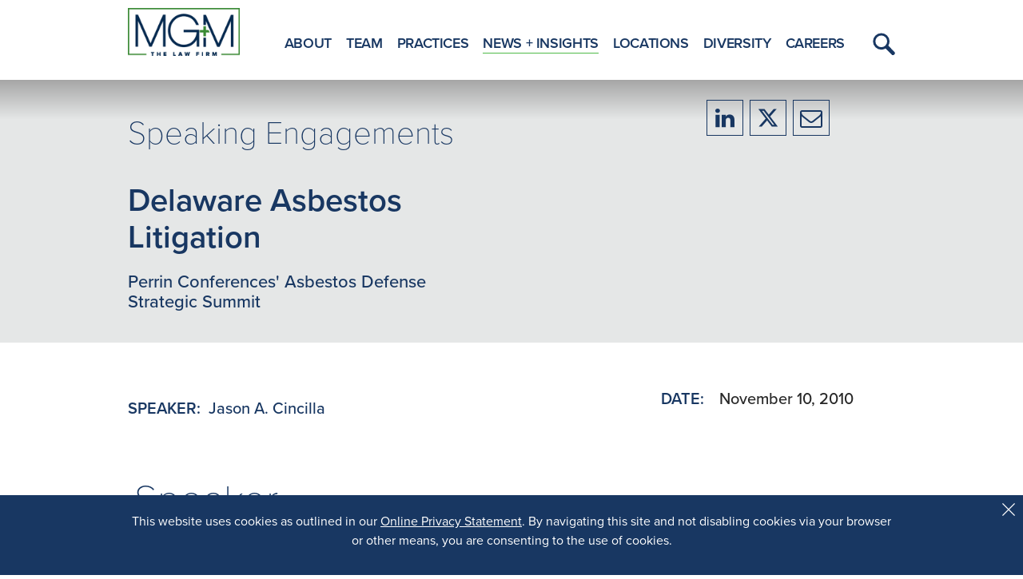

--- FILE ---
content_type: text/html; charset=utf-8
request_url: https://www.mgmlaw.com/news-insights/delaware-asbestos-litigation
body_size: 5616
content:
<!DOCTYPE html>
<html lang="en">
<head>
    <meta charset="utf-8" />
    <meta name="viewport" content="width=device-width, initial-scale=1.0" />
    <title>Delaware Asbestos Litigation | MG&#x2B;M The Law Firm</title>
    <link rel="canonical" href="https://www.mgmlaw.com/news-insights/delaware-asbestos-litigation">
<meta name="cms:record:id"  content="2126"  />
<meta name="cms:record:type"  content="event"  />
<meta name="cms:record:controller"  content="event"  />
<meta name="cms:record:rendered"  content="Sun, 18 Jan 2026 11:37:11 GMT"  />
<meta property="og:type"  content="website"  />
<meta property="og:title"  content="Delaware Asbestos Litigation"  />
<meta property="og:image"  content="https://www.mgmlaw.com/assets/images/mgm-og-social.jpg"  />
<meta name="twitter:card"  content="summary_large_image"  />
<meta name="twitter:title"  content="Delaware Asbestos Litigation"  />
<meta name="twitter:image"  content="https://www.mgmlaw.com/assets/images/mgm-og-social.jpg"  />


    <link rel="preconnect" href="https://use.typekit.net" />
    <link rel="preload" href="https://use.typekit.net/kcj6clm.css" as="style" />

    <link rel="stylesheet" href="https://use.typekit.net/kcj6clm.css">
    <link rel="stylesheet" href="/cms/assets/css/grid.css?xl=1366&amp;cmv=4.1.3" />
   
    
    
        <link rel="stylesheet" href="/cms/assets/css/base.min.css?cmv=4.1.3" />
        <link rel="stylesheet" href="/assets/css/shared.min.css?v=eAV40Jkrl09jYCpMWh4M83ZEbmUm73gpvXBCX8hlDgs" />

        <!-- GA4 Google tag (gtag.js) -->
        <script async src="https://www.googletagmanager.com/gtag/js?id=G-PQ1FDB6PNE"></script>
        <script>
            window.dataLayer = window.dataLayer || [];
            function gtag() { dataLayer.push(arguments); }
            gtag('js', new Date());

            gtag('config', 'G-PQ1FDB6PNE');
        </script>

    
    
    <link rel="stylesheet" href="/assets/css/event-detail.css?v=KGHXg_WlMjhcaGleGNduKRTy5hbosslqf2xDPM1qk-M" />

</head>
<body id="BodyWrap" class="s-page-body-wrap">
    <div class="s-overlay__bg"></div>
    <div class="s-page-body-flex">
        <a class="sr-only" href="#skip">Skip to Main Content</a>
        <header id="TopNav" class="s-page-header">
            <div class="container">
                <div class="s-page-header__wrap row between-xs">
                    <div class="col-xs-6 col-md-2">
                        <a href="/"><img class="s-page-header__logo" alt="MGM Logo" src="/assets/images/MGM-logo.png" /></a>
                    </div>
                    <div class="col-xs-6 col-md-10 end-xs">
                        <nav role="navigation" class="s-page-header__nav row">
                            <div class="s-nav-container col-lg-12">
                                <ul class="s-nav__list">
    <li class="s-nav__item">
        <a class="s-nav__link " href="/about">About</a>
    </li>
    <li class="s-nav__item">
        <a class="s-nav__link " href="/team">Team</a>
    </li>
    <li class="s-nav__item">
        <a class="s-nav__link " href="/practices">Practices</a>
    </li>
    <li class="s-nav__item">
        <a class="s-nav__link active" href="/news-insights">News + Insights</a>
    </li>
    <li class="s-nav__item">
        <a class="s-nav__link " href="/locations">Locations</a>
    </li>
    <li class="s-nav__item">
        <a class="s-nav__link " href="/diversity">Diversity</a>
    </li>
    <li class="s-nav__item">
        <a class="s-nav__link " href="/careers">Careers</a>
    </li>
</ul>
<div class="s-nav__drop-menu-container">
    <div role="button" class="s-nav__menu-button">
        <span role="presentation"></span>
        <span role="presentation"></span>
        <span role="presentation"></span>
        <div class="s-nav__close-btn" role="presentation">
            <i class="fa fa-times" aria-hidden="true"></i>
        </div>
        <div class="sr-only">Toggle Menu</div>
    </div>
    <ul class="s-nav__drop-menu-list">
        <li class="s-nav__item--mobile hidden-xl">
            <div class="s-nav-mobile__search-container">
                <input type="search" dir="ltr" spellcheck=false autocorrect="off" autocomplete="off" autocapitalize="off" maxlength="250"  class="s-nav-mobile__input autoCompleteMobileNav" placeholder="What are you looking for?">
                <button class="s-nav-mobile__search-btn">
                    <svg class="s-svg__search" aria-hidden="true" xmlns="http://www.w3.org/2000/svg" viewBox="0 0 36.01 36.909">
    <path id="s-svg__search-path" data-name="search path" d="M149.853,134.258,140,124.157h0a14.137,14.137,0,0,0,2.022-7.311A13.63,13.63,0,1,0,128.4,130.812a13.3,13.3,0,0,0,7.133-2.073l9.855,10.1a3.107,3.107,0,0,0,4.47,0A3.3,3.3,0,0,0,149.853,134.258Zm-31.132-17.412a9.677,9.677,0,1,1,9.674,9.916A9.808,9.808,0,0,1,118.721,116.846Z" transform="translate(-114.77 -102.88)" />
</svg>
                    <span class="sr-only">Submit Search</span>
                </button>
            </div>
        </li>
        <li class="s-nav__item">
            <a class="s-nav__link" href="/about">About</a>
        </li>
        <li class="s-nav__item">
            <a class="s-nav__link" href="/team">Team</a>
        </li>
        <li class="s-nav__item">
            <a class="s-nav__link" href="/practices">Practices</a>
        </li>
        <li class="s-nav__item">
            <a class="s-nav__link" href="/news-insights">NEWS + INSIGHTS</a>
        </li>
        <li class="s-nav__item">
            <a class="s-nav__link" href="/locations">Locations</a>
        </li>
        <li class="s-nav__item">
            <a class="s-nav__link" href="/diversity">Diversity</a>
        </li>
        <li class="s-nav__item">
            <a class="s-nav__link" href="/careers">Careers</a>
        </li>
    </ul>
</div>
<div role="button" class="s-nav__search-button">
    <svg class="s-svg__search" aria-hidden="true" xmlns="http://www.w3.org/2000/svg" viewBox="0 0 36.01 36.909">
    <path id="s-svg__search-path" data-name="search path" d="M149.853,134.258,140,124.157h0a14.137,14.137,0,0,0,2.022-7.311A13.63,13.63,0,1,0,128.4,130.812a13.3,13.3,0,0,0,7.133-2.073l9.855,10.1a3.107,3.107,0,0,0,4.47,0A3.3,3.3,0,0,0,149.853,134.258Zm-31.132-17.412a9.677,9.677,0,1,1,9.674,9.916A9.808,9.808,0,0,1,118.721,116.846Z" transform="translate(-114.77 -102.88)" />
</svg>
    <span class="sr-only">Toggle Menu</span>
</div>
<div id="navSearchMenu" class="s-nav__drop-menu-search">
    <button class="s-nav__search__close-button">CLOSE</button>
    <h2 class="s-nav__drop-menu-search-title">What are you looking for?</h2>
    <div class="s-nav__drop-menu-search-container">
        <input type="search" dir="ltr" spellcheck=false autocorrect="off" autocomplete="off" autocapitalize="off" maxlength="250" class="s-nav__drop-menu-search-input autoCompleteSiteSearch" placeholder="Enter your search here…">
        <button id="navSearchSubmit" class="s-nav__drop-menu-search-submit">
            <svg class="s-svg__search" aria-hidden="true" xmlns="http://www.w3.org/2000/svg" viewBox="0 0 36.01 36.909">
    <path id="s-svg__search-path" data-name="search path" d="M149.853,134.258,140,124.157h0a14.137,14.137,0,0,0,2.022-7.311A13.63,13.63,0,1,0,128.4,130.812a13.3,13.3,0,0,0,7.133-2.073l9.855,10.1a3.107,3.107,0,0,0,4.47,0A3.3,3.3,0,0,0,149.853,134.258Zm-31.132-17.412a9.677,9.677,0,1,1,9.674,9.916A9.808,9.808,0,0,1,118.721,116.846Z" transform="translate(-114.77 -102.88)" />
</svg>
            <span class="sr-only">Submit Search</span>
        </button>
        
    </div>
</div>
                            </div>
                        </nav>
                    </div>
                </div>
            </div>
        </header>

        <main id="PageBody" class="s-page-body">
            <a class="sr-only" name="skip"></a>
            <div class="event-detail">
    
    <div class="hero">
        <div class="container">
            <div class="row">
                <div class="col-md-8 col-sm-12">
                    <div class="hero-header">
                        <div class="hero-type">
                            Speaking Engagements
                        </div>
                        <div class="hero-title">
                            Delaware Asbestos Litigation
                        </div>
                        <div class="hero-sub-title">
                             Perrin Conferences' Asbestos Defense Strategic Summit
                        </div>
                    </div>
                </div>
                <div class="col-md-4 col-sm-12">
                    <div class="share-container">
                        <a class="share-icon" target="_blank" href="https://www.linkedin.com/sharing/share-offsite/?url=" rel="noopener noreferrer">
                            <i class="fa fa-linkedin" aria-hidden="true"></i>
                            <span class="sr-only">Share to LinkedIn</span>
                        </a>
                        <a class="share-icon" target="_blank" href="https://twitter.com/intent/tweet?text=" rel="noopener noreferrer">
                            <svg aria-hidden="true" class="s-twitter-x-share" xmlns="http://www.w3.org/2000/svg" viewBox="0 0 512 512"><!--! Font Awesome Pro 6.4.2 by @fontawesome - https://fontawesome.com License - https://fontawesome.com/license (Commercial License) Copyright 2023 Fonticons, Inc. --><path fill="#183762" d="M389.2 48h70.6L305.6 224.2 487 464H345L233.7 318.6 106.5 464H35.8L200.7 275.5 26.8 48H172.4L272.9 180.9 389.2 48zM364.4 421.8h39.1L151.1 88h-42L364.4 421.8z" /></svg>
                            <span class="sr-only">Share to X/Twitter</span>
                        </a>
                        <a class="share-icon" target="_blank" href="mailto:?body=" rel="noopener noreferrer">
                            <i class="fa fa-envelope-o" aria-hidden="true"></i>
                            <span class="sr-only">Share to Email</span>
                        </a>
                    </div>
                </div>
            </div>
        </div>
    </div>
    <div class="s-content container">
        <div class="row">
            <div class="col-lg-8 col-md-12">
                <section class="overview-content-container container">

                    <div class="content-eyebrow">
                        <span class="content-eyebrow-label">SPEAKER:</span>
                                <a href="/team/jason-cincilla" class="content-eyebrow-link">
                                    Jason A. Cincilla
                                </a>
                                <span class="content-eyebrow-separator">|</span>
                    </div>
                    
                    
                    
                </section>
            </div>
            <div class="right-col col-lg-4 col-md-12 right-col-no-image">
                <img class="right-col-img" alt="" src="" loading="lazy" />
                <div class="right-col-info-container container">
                    <div class="right-col-info-row row">
                        <div class="right-col-info-label col-sm-3 col-xs-4">
                            DATE:
                        </div>
                        <div class="right-col-info-info col-sm-9 col-xs-8">
                            November 10, 2010 
                        </div>
                    </div>
                    
                    
                    
                </div>
            </div>
        </div>
    </div>
    
    <section class="s-content container">
        <div class="container">
            <h2 class="s-content-header">Speaker</h2>
            <div class="row">
                    <div class="col-md-3 col-sm-6">
                        <div class="s-bio-box">
    <a href="/team/jason-cincilla">
        <img class="s-bio-box__image" alt="Jason A. Cincilla" src="https://www.mgmlaw.com/images/bio/14151_mobileimage.jpg" loading="lazy" />
    </a>
    
    
    
    <a href="/team/jason-cincilla" class="s-bio-box__name">Jason A. Cincilla</a>
    

    <div class="s-bio-box__title">Partner</div>

    <a href="mailto:jcincilla@mgmlaw.com " class="s-bio-box__email"><i class="fa fa-envelope" aria-hidden="true"></i> jcincilla@mgmlaw.com </a>

    <a href="tel:302 504 6800" class="s-bio-box__phone"><i class="fa fa-phone" aria-hidden="true"></i> 302 504 6800</a>

        <a href="/locations/wilmington" class="s-bio-box__office"><i class="fa fa-map-marker" aria-hidden="true"></i> Wilmington, DE</a>
   
</div>
                    </div>
            </div>
        </div>
    </section>
    <section class="s-content container">
            

    </section>
    </div>
        </main>
        <footer class="s-page-footer">
            <div class="s-page-footer-container container">
                <div class="row">
                    <div class="s-page-footer-logo-wrapper col-md-3 col-lg-2">
                        <a href="#">
                            <img class="s-page-footer__logo" alt="MGM Logo" src="/assets/images/MGM-logo.png" loading="lazy" />
                        </a>
                        
                    </div>
                    <div class="s-page-footer-links-col col-md-4 col-lg-6">
                        <div class="row s-page-footer-links-list">
                            <div class="col-lg-6">
                                <a class="s-page-footer-list-link" href="/about">ABOUT</a>
                                <a class="s-page-footer-list-link" href="/team">TEAM</a>
                                <a class="s-page-footer-list-link" href="/practices">PRACTICES</a>
                                <a class="s-page-footer-list-link" href="/news-insights">NEWS + INSIGHTS</a>
                            </div>
                            <div class="col-lg-6">
                                <a class="s-page-footer-list-link" href="/locations">LOCATIONS</a>
                                <a class="s-page-footer-list-link" href="/diversity">DIVERSITY</a>
                                <a class="s-page-footer-list-link" href="/careers">CAREERS</a>
                            </div>
                        </div>
                    </div>
                    <div class="col-md-5 col-lg-4">
                        <div class="s-page-footer--search-wrapper">
                            <input type="search" dir="ltr" spellcheck=false autocorrect="off" autocomplete="off" autocapitalize="off" maxlength="250" class="s-page-footer--search-input autoCompleteFooter" placeholder="Search" />
                            <button class="s-page-footer--search-btn">
                                <svg class="s-svg__search" aria-hidden="true" xmlns="http://www.w3.org/2000/svg" viewBox="0 0 36.01 36.909">
    <path id="s-svg__search-path" data-name="search path" d="M149.853,134.258,140,124.157h0a14.137,14.137,0,0,0,2.022-7.311A13.63,13.63,0,1,0,128.4,130.812a13.3,13.3,0,0,0,7.133-2.073l9.855,10.1a3.107,3.107,0,0,0,4.47,0A3.3,3.3,0,0,0,149.853,134.258Zm-31.132-17.412a9.677,9.677,0,1,1,9.674,9.916A9.808,9.808,0,0,1,118.721,116.846Z" transform="translate(-114.77 -102.88)" />
</svg>
                                <span class="sr-only">Submit Search</span>
                            </button>
                        </div>
                        <div class="s-page-footer--social-wrapper">
                            <p class="s-page-footer--social-text">
                                STAY CONNECTED
                            </p>
                            <div class="s-page-footer--social-links">
                                <a aria-label="Firm LinkedIn" href="https://www.linkedin.com/company/mgmlawfirm/" class="s-page-footer--social-link">
                                    <i class="fa fa-linkedin" aria-hidden="true"></i>
                                    <span class="sr-only">Firm LinkedIn</span>
                                </a>
                                <a aria-label="Firm Twitter" href="https://twitter.com/MGMTheLawFirm" class="s-page-footer--social-link">
                                    <svg aria-hidden="true" class="s-twitter-x-share s-twitter-x-share--footer" xmlns="http://www.w3.org/2000/svg" viewBox="0 0 512 512"><!--! Font Awesome Pro 6.4.2 by @fontawesome - https://fontawesome.com License - https://fontawesome.com/license (Commercial License) Copyright 2023 Fonticons, Inc. --><path fill="#183762" d="M389.2 48h70.6L305.6 224.2 487 464H345L233.7 318.6 106.5 464H35.8L200.7 275.5 26.8 48H172.4L272.9 180.9 389.2 48zM364.4 421.8h39.1L151.1 88h-42L364.4 421.8z" /></svg>
                                    <span class="sr-only">Firm Twitter</span>
                                </a>
                                
                            </div>
                        </div>
                    </div>
                    <div class="col-md-12">
                        <div class="s-page-footer--links-wrap">
                            <div class="s-page-footer--links">
                                <a class="s-page-footer--link" href="/disclaimer">Disclaimer</a>
                                <span class="s-page-footer__bottom-sep"> | </span>
                                <a class="s-page-footer--link" href="/privacy">Privacy Policy</a>
                                <span class="s-page-footer__bottom-sep"> | </span>
                                <a class="s-page-footer--link" href="https://www.mgmlaw.com/awards-recognition-methodology">Rankings Methodology</a>
                                <span class="s-page-footer__bottom-sep"> | </span>
                            </div>
                            <div class="s-page-footer--right">
                                <div>
                                    Results may vary depending on your particular facts and legal circumstances.
                                </div>
                                <div>
                                    Copyright &copy; 2026 MG&#x2B;M The Law Firm. All rights reserved.
                                </div>
                            </div>
                        </div>
                    </div>
                </div>
            </div>
        </footer>
    </div>
    <div class="s-cookie-consent__footer sat-noprint">
        <div class="container">
            <p>This website uses cookies as outlined in our&nbsp;<a href="http://www.mgmlaw.com/privacy">Online Privacy Statement</a>. By navigating this site and not disabling cookies via your browser or other means, you are consenting to the use of cookies.</p>

            <button class="s-cookie-accept">
                <svg aria-hidden="true" height="512" viewBox="0 0 413.348 413.348" width="512" xmlns="http://www.w3.org/2000/svg">
                    <path d="M413.348 24.354L388.994 0l-182.32 182.32L24.354 0 0 24.354l182.32 182.32L0 388.994l24.354 24.354 182.32-182.32 182.32 182.32 24.354-24.354-182.32-182.32z"></path>
                </svg>
                <span class="sr-only">Close Cookie Alert</span>
            </button>
        </div>
    </div>

        <link rel="stylesheet" type="text/css" href="/assets/css/font-awesome-4.7.0/css/font-awesome.min.css?v=gg4WnOJIJAZtmXP9S2Vhqunc1tvvZDXakF1aHWSCmXw" />
        <script src="https://ajax.aspnetcdn.com/ajax/jQuery/jquery-3.7.0.min.js"
                integrity="sha384-NXgwF8Kv9SSAr+jemKKcbvQsz+teULH/a5UNJvZc6kP47hZgl62M1vGnw6gHQhb1"
                crossorigin="anonymous"></script>
        <script src="https://ajax.aspnetcdn.com/ajax/jquery.validate/1.19.1/jquery.validate.min.js" 
                integrity="sha384-6UVI3atWyL/qZbDIJb7HW8PyHhFNMiX5rYNY2gAYcaYJjYk5cNIQShSQPBleGMYu" 
                crossorigin="anonymous"></script>
        <script src="https://ajax.aspnetcdn.com/ajax/jquery.validation.unobtrusive/3.2.6/jquery.validate.unobtrusive.min.js"
                integrity="sha384-JrXK+k53HACyavUKOsL+NkmSesD2P+73eDMrbTtTk0h4RmOF8hF8apPlkp26JlyH"
                crossorigin="anonymous"></script>
        <script src="/assets/js/SatBase.js"></script>
        
        
            <script src="/cms/assets/js/base.min.js?cmv=4.1.3"></script>
            <script src="/assets/js/shared.min.js?v=uu7GtBT7V0HvpxGHoVDYA7UqeVnAN-tVaDVoG5mXsyc"></script>
        
        <script src="/assets/js/lib/autoComplete/autoComplete.js"></script>


</body>
</html>


--- FILE ---
content_type: text/css
request_url: https://www.mgmlaw.com/assets/css/shared.min.css?v=eAV40Jkrl09jYCpMWh4M83ZEbmUm73gpvXBCX8hlDgs
body_size: 5742
content:
@charset "UTF-8";:root{--mgm-blue:#183762;--mgm-green:#50ba48;--mgm-gray:#e5e7e7}*{font-family:"proxima-nova"}html,body,input,select,textarea,button{font-family:"proxima-nova"}textarea,input[type="text"],input[type="button"],input[type="submit"],input[type="search"],input[type="email"],input[type="tel"],input[type="number"]{-webkit-appearance:none;border-radius:0}[type=search]:focus,.s-search-select:focus{outline:0;border-bottom:2px solid var(--mgm-green)!important}html{color:#272727;height:-webkit-fill-available;overscroll-behavior:none}.s-overlay__bg{display:none;position:fixed;top:0;left:0;width:100%;height:100%;z-index:88;background-color:var(--mgm-blue);opacity:.9}.s-overlay__bg.active{display:block}.stop-scroll{height:100%;overflow:hidden}h1,h2,h3,h4,h5,h6{line-height:1}a,a:visited{color:var(--mgm-blue)}a:hover{color:var(--mgm-green)}a:active{outline:auto}.s-twitter-x-share{height:27px;width:28px;position:relative;top:0}.s-twitter-x-share--footer{top:3px}.s-border-bottom{border-bottom:1px solid var(--mgm-green)}button.lity-close,.lity-close:hover,.lity-close:focus,.lity-close:active,.lity-close:visited{position:absolute;right:-15px;top:-18px;background:var(--mgm-blue)!important;border-radius:33px;font-size:48px;text-shadow:none!important}.lity-content:after{display:none!important}.lity-content{max-height:90vh;padding:15px;background:#fff;max-width:1000px;overflow-y:scroll}.lity-content>div{max-height:max-content!important}.lity-content h2{padding-top:15px}.s-cookie-consent__footer{position:fixed;bottom:0;left:0;right:0;display:none;background-color:var(--mgm-blue);color:#fff;padding:20px 25px;z-index:1000;text-align:center}.s-cookie-consent__footer *{color:#fff}.s-cookie-consent__footer a{text-decoration:underline}.s-cookie-consent__footer a:visited{color:#fff}.s-cookie-accept{position:absolute;right:4px;top:9px;background:none;border:0;cursor:pointer}.s-cookie-accept svg{width:16px;height:16px;fill:#fff}.s-cookie-accept:hover svg{fill:#50ba48}#autoComplete_list_1,#autoComplete_list_2,#autoComplete_list_3,#autoComplete_list_4,#autoComplete_list_5,#autoComplete_list_6,#autoComplete_list_7,#autoComplete_list_8{background:#fff;padding:20px 10px;position:absolute;width:100%;top:calc(100% - 1px);box-shadow:3px 1px 5px 1px;z-index:999}.autoComplete_wrapper{position:relative}.autoComplete_wrapper>ul>li mark{background-color:transparent;color:#457a85;font-weight:700}.autoComplete_wrapper li:hover mark,.autoComplete_wrapper>ul>li[aria-selected=true] mark{background-color:transparent;color:#fff}.autoComplete_wrapper li{padding:2px 8px}.autoComplete_wrapper li:hover,.autoComplete_wrapper>ul>li[aria-selected=true]{cursor:pointer;background-color:var(--mgm-green)}.s-page-header{position:fixed;height:100px;width:100%;background-color:#fff;z-index:99}.s-page-header__wrap{align-items:center;margin-top:10px;position:relative}.scrolled .s-page-header__wrap{margin-top:5px}.s-page-header__logo{max-height:60px;max-width:180px}.scrolled .s-page-header__logo{max-height:60px;max-width:180px}.s-page-header__nav{display:flex;justify-content:flex-end;align-items:center}.s-nav-container{display:flex;justify-content:flex-end}.s-nav__list{display:none;flex-wrap:wrap;margin:0;width:100%}.s-nav__item{padding:5px 15px;list-style:none;text-transform:uppercase}.s-nav__link{font-size:24px;font-weight:600;letter-spacing:-.36px;color:var(--mgm-blue)}.s-nav__link.active{border-bottom:1px solid var(--mgm-green)}.s-svg__search{fill:var(--mgm-blue);width:36px;height:36px}.s-nav__menu-button{display:block;padding:20px 0;margin-left:auto;cursor:pointer}.s-nav__menu-button span{display:block;width:39px;height:4px;background-color:var(--mgm-blue);margin:8px auto;border-radius:20px}.s-nav__menu-button.active{background-color:transparent}.s-nav__menu-button.active span{display:none}.s-nav__close-btn{display:none}.active .s-nav__close-btn{display:block;font-size:40px}.s-nav__drop-menu-list{position:fixed;top:99px;right:0;width:100%;height:calc(100vh - 99px);display:none;color:var(--mgm-blue);background-color:#fff;padding:10px 0;overflow:scroll;padding-bottom:99px;overscroll-behavior:contain}.s-nav__drop-menu-list.active{display:block;-ms-overflow-style:none;scrollbar-width:none}.s-nav__drop-menu-list.active::-webkit-scrollbar{display:none}.s-nav__drop-menu-list .s-nav__item{cursor:pointer;padding:20px 5px;text-align:center;list-style:none;background-color:#fff;border-bottom:1px solid #00000029;width:90%;margin:0 auto}.s-nav__drop-menu-list .s-nav__item a.s-nav__link{display:block;width:100%;height:100%;cursor:pointer;font-weight:600;color:var(--mgm-blue);padding:10px 5px;font-size:20px;text-transform:uppercase;text-decoration:none}.s-nav__drop-menu-list .s-nav__item:hover{background-color:var(--mgm-blue)}.s-nav__drop-menu-list .s-nav__item:hover a.s-nav__link{color:#fff;text-decoration:none}.s-nav__drop-menu-list--mobile{display:block}.s-nav__search-button{align-items:center;cursor:pointer;padding-left:6px;margin:26px 20px 0 20px}.active .s-nav__search-button{display:none}.s-nav__search-button svg{width:28px;height:28px}.s-nav__drop-menu-search{display:none;position:fixed;background-color:#fff;width:70vw;height:calc(50vh - 100px);right:0;top:100px}.scrolled .s-nav__drop-menu-search{height:calc(45vh - 77px);top:77px}.s-nav__drop-menu-search.active{display:flex;flex-direction:column;justify-content:center;align-items:flex-start;padding:0 10%}.s-nav__drop-menu-search-container{display:flex;align-items:center;width:100%}.s-nav__drop-menu-search-container .autoComplete_wrapper{position:relative;width:100%}.s-nav__drop-menu-search-title{font-size:50px;font-weight:300;margin-bottom:.5em;color:var(--mgm-blue)}.scrolled .s-nav__drop-menu-search-title{font-size:45px}.s-nav__drop-menu-search-input{font-size:30px;font-weight:600;color:var(--mgm-blue);width:100%;padding:15px 50px 15px 15px;background-color:transparent;border:0;border-bottom:2px solid var(--mgm-blue)}.s-nav__drop-menu-search-input::placeholder{color:var(--mgm-blue)}.s-nav__drop-menu-search-submit{background:none;border:0;cursor:pointer;margin-left:-46px;z-index:2}.s-nav__search__close-button{color:var(--mgm-blue);border:0;background:none;align-self:flex-end;position:absolute;top:10px;font-weight:600;cursor:pointer}.s-nav__drop-menu-search-icon{color:var(--mgm-blue);font-weight:700}.s-nav__drop-menu-list li.s-nav__item--mobile:hover{background:#fff}.s-nav__item--mobile{border-bottom:0;padding:25px 5%}.s-nav-mobile__search-container{align-self:flex-end;display:flex;align-items:center;width:100%;position:relative}.s-nav-mobile__search-container .autoComplete_wrapper{width:100%}.s-nav-mobile__input{font-size:16px;font-weight:600;line-height:1;color:var(--mgm-blue);width:100%;padding:10px 35px 10px 15px;border:2px solid var(--mgm-blue)}.s-nav-mobile__input::placeholder{color:var(--mgm-blue);opacity:1}.s-nav-mobile__search-btn{color:var(--mgm-blue);border:0;background:none;cursor:pointer;position:absolute;right:4px;top:0;height:47px;z-index:2;font-size:16px}.s-nav-mobile__search-btn .s-svg__search{fill:var(--mgm-blue);width:20px;height:20px}.s-page-body-wrap{min-height:100vh;min-height:-webkit-fill-available}.s-page-body{margin-top:100px}.s-body-content{margin:45px auto;font-size:16px;line-height:1.6;color:#272727}.scrolled .s-page-body{margin-top:100px}.s-page-body-flex{display:flex;flex-direction:column;min-height:100%}.s-page-body{flex-grow:1;z-index:1}.s-page-footer{background-color:var(--mgm-gray);padding:40px 0;position:relative;margin-top:50px}.s-page-footer__logo{max-height:60px;max-width:180px}.s-page-footer-links-list{margin:20px 0}.s-page-footer-list-link{display:block;font-size:18px;color:var(--mgm-blue);text-transform:uppercase;padding:5px 0}.s-page-footer--search-wrapper{position:relative;margin-bottom:27px}.s-page-footer--search-input{width:100%;background-color:transparent;border:1px solid var(--mgm-blue);font-size:20px;color:var(--mgm-blue);padding:14px 55px 14px 18px}.s-page-footer--search-input::placeholder{text-transform:uppercase;color:var(--mgm-blue)}.s-page-footer--search-btn{position:absolute;right:12px;height:61px;top:0;border:0;background:none;cursor:pointer}.s-page-footer--search-btn svg{width:34px;height:34px;color:var(--mgm-blue)}.s-page-footer--social-wrapper{display:flex;flex-direction:column;justify-content:flex-end;align-items:baseline;margin-bottom:30px;position:absolute;top:20%;right:20px}.s-page-footer--social-text{display:inline-block;text-transform:uppercase;color:var(--mgm-blue);margin:0;font-size:15px;font-weight:600;max-width:91px;line-height:1;margin-bottom:10px}.s-page-footer--social-links{display:inline-block}.s-page-footer--social-link{display:inline-block;width:46px;height:45px;border:1px solid var(--mgm-blue);font-size:30px;padding:5px;text-align:center;color:var(--mgm-blue)}.s-page-footer--social-link:hover{border:1px solid var(--mgm-green)}.s-page-footer--social-link:hover path{fill:var(--mgm-green)}.s-page-footer--link{font-size:17px;margin-bottom:6px;display:inline-block;text-align:center}.s-page-footer--links-wrap{text-align:center;display:flex;justify-content:space-between;width:100%;flex-wrap:wrap;align-items:center}.s-page-footer--links{width:100%}span.s-page-footer__bottom-sep{padding:0 4px;font-size:22px;vertical-align:middle;color:var(--mgm-green)}.s-page-footer__bottom-sep:last-of-type{display:none}.s-page-footer--right{width:100%;margin-top:20px}.s-widget__container{display:flex;flex-wrap:wrap;column-gap:30px;row-gap:30px;margin:50px auto;justify-content:center}.s-widget__item{padding:15px;border:1px solid #b4b4b4;display:flex;width:100%;column-gap:30px;background-color:#fff}.s-widget__image-wrap{max-width:50%;width:100%}.s-widget__image{height:100%;width:100%;object-fit:cover}.s-widget__text-content{display:flex;flex-wrap:wrap;flex-direction:column;justify-content:space-between;width:100%}.s-widget__title{font-size:18px;color:var(--mgm-blue);margin-bottom:15px}.s-top-widget-item-body{color:#272727;font-size:16px}a.s-widget__link{display:block;color:#3a8a34;font-size:20px;font-weight:800;margin-top:30px;margin-left:auto}.s-search-input{font-size:22px;font-weight:300;color:var(--mgm-blue);width:100%;margin:10px 0;padding:15px 2px;background-color:transparent;border:0;border-bottom:1px solid var(--mgm-blue)}.s-search-input::placeholder{color:var(--mgm-blue)}.scrolled .hero{z-index:8}.s-tabs-bar{display:flex;background-color:var(--mgm-blue);border-top:2px solid #fff;overscroll-behavior:contain}.s-tabs-bar *{overscroll-behavior:contain}.scrolled .s-tabs-bar{position:fixed;width:100%;background-color:transparent;z-index:9}.s-tabs-container{display:flex;width:100%;color:#fff;margin-left:0;overflow:hidden;flex-direction:column}.menu-active .s-tabs-container{overflow-y:auto;justify-content:flex-start;-ms-overflow-style:none;scrollbar-width:none}.menu-active .s-tabs-container::-webkit-scrollbar{display:none}.s-tabs>div{display:flex;flex-wrap:wrap;width:100%}.s-tabs-mobile-toggle{display:block;cursor:pointer;width:100%;font-size:22px;font-weight:800;text-align:center;padding:10px}a.s-tabs__link{display:none}.menu-active a.s-tabs__link{display:flex}a.s-tabs__link{display:none;width:100%;background-color:var(--mgm-blue);color:#fff;font-weight:300;font-size:18px;padding:10px 20px;margin:0;border:0;cursor:pointer;text-decoration:none;text-align:center;align-items:center;justify-content:center;border-top:1px solid #fff}.menu-active a.s-tabs__link:last-of-type{border-bottom:1px solid #fff;margin-bottom:80vh}.s-tabs__link:visited{background-color:var(--mgm-blue);color:#fff}.scrolled .s-tabs__link{background-color:transparent}.s-tabs__link span{color:#fff;font-weight:400;font-size:20px}.s-tabs__link.active span{color:#fff;font-weight:700}.s-tabs__link:hover{color:var(--mgm-green)}.s-content{padding-top:30px}.s-content-header{font-size:34px;font-weight:200;line-height:1.2;color:var(--mgm-blue);margin-bottom:20px}.s-content-header .s-middle-more-button{font-size:14px;margin:0;vertical-align:bottom;margin-left:40px}.s-content-header span{color:var(--mgm-green)}.s-content-body{font-size:20px;line-height:1.5;color:#272727}.s-content-split{position:absolute;width:1px;height:1px;padding:0;margin:-1px;overflow:hidden;clip:rect(0,0,0,0);border:0}.s-section-expander{display:flex;width:100%;border-bottom:1px solid var(--mgm-green);height:33px}.s-section-expander-button{margin:10px 0;background-color:transparent;border:0;color:var(--mgm-blue);font-size:18px;text-transform:uppercase;cursor:pointer;display:flex;align-items:center}.s-section-expander-button::after{content:'';display:inline-block;margin-left:10px;background-image:url(/assets/images/MGM-cross-toggle-green.png);background-size:contain;background-repeat:no-repeat;height:17px;width:17px;transition:transform .5s}.s-section-expander-button.active::after{transform:rotate(-45deg)}.s-expander-obj-section{padding-top:40px;padding-bottom:70px}.s-expander-obj-item{border-bottom:1px solid #091c36}.s-expander-obj-button{display:flex;align-items:center;font-size:34px;font-weight:200;color:var(--mgm-blue);padding:35px 0;cursor:pointer;background:none;border:0;width:100%}.s-expander-obj-button::after{content:'';display:inline-block;margin-left:auto;background-image:url(/assets/images/MGM-cross-toggle-green.png);background-size:contain;background-repeat:no-repeat;height:17px;width:17px;transition:transform .5s}.s-expander-obj-button.active::after{transform:rotate(-45deg)}.s-expander-obj-body{font-size:20px;line-height:1.5;color:#272727;display:none}.s-expander-obj-link{text-transform:uppercase;display:block;margin:25px 0}.s-long-content{display:none}.s-bio-box__image{width:100%;object-fit:contain}.s-bio-box{display:flex;flex-direction:column;padding-bottom:20px;line-height:26px;max-width:250px}.s-bio-box__name{font-size:26px;line-height:30px;font-weight:600;color:var(--mgm-blue)}.s-bio-box__title{font-size:20px;line-height:30px;font-weight:300;margin-bottom:4px;color:var(--mgm-blue)}.s-bio-box__office{font-size:18px;line-height:30px;font-weight:400;color:var(--mgm-blue)}.s-bio-box__phone{font-size:16px;line-height:30px;font-weight:400;color:var(--mgm-blue)}.s-bio-box__email{font-size:16px;font-weight:400;color:var(--mgm-blue)}.s-wb-content a{color:#457a85;font-weight:600}.s-wb-content a:hover{text-decoration:underline}.s-wb-content ul{list-style-type:none}.s-wb-content ul ul{list-style-type:none}.s-wb-content ul li::before{content:"﹣";color:var(--mgm-green);font-size:inherit;margin-left:-1em}.s-wb-content ul li>p{display:inline}.s-wb-content h4{font-size:24px;font-weight:700;padding:0;margin:0 0 .75em 0;line-height:1.5}.s-search-select{display:inline-block;width:100%;font-size:22px;font-weight:300;padding:15px 25px 15px 0;background-color:transparent;border:0;border-bottom:1px solid var(--mgm-blue);transition:border-color .15s ease-in-out,box-shadow .15s ease-in-out;color:var(--mgm-blue);cursor:pointer}.s-full-divider{border:1px solid var(--mgm-green);width:100%}.s-view-more-line{display:flex;width:100%}.s-view-more-line::before{content:'';display:block;border-bottom:1px solid var(--mgm-blue);width:100%;margin-top:auto;margin-bottom:auto;height:1px}.s-view-more-line .s-outline-button{white-space:pre}.s-outline-button{margin-left:auto;display:inline-block;border:1px solid var(--mgm-blue);padding:15px 10px;margin:20px 5px;text-transform:uppercase;font-weight:600;color:var(--mgm-blue);text-align:center;cursor:pointer;transition:.25s}.s-view-more-button:visited{color:var(--mgm-blue)}.s-middle-more-button{margin:20px auto}.s-solid-button{margin-left:auto;display:inline-block;background-color:var(--mgm-blue);padding:15px 10px;margin:0 5px;text-transform:uppercase;font-weight:600;color:#fff;min-width:100px;text-align:center;border:0;cursor:pointer;transition:.25s;border:1px solid var(--mgm-blue)}.s-middle-more-button{margin:20px auto}.accordion{width:100%;margin-bottom:40px}.accordion-trigger{display:flex;width:100%;padding:30px 0;background-color:transparent;border:0;color:var(--mgm-blue);font-size:24px;font-weight:600;cursor:pointer;justify-content:flex-start;align-items:center}.accordion-trigger::after{content:'';display:block;width:17px;height:17px;margin-left:auto;background-image:url(/assets/images/MGM-cross-toggle-green.png);background-size:cover}.accordion-trigger[aria-expanded="true"]::after{transform:rotate(312deg)}.accordion-item{width:100%;border-bottom:1px solid var(--mgm-blue);padding-left:5px}.accordion-content{font-size:20px;line-height:26px;padding:10px 0 20px 6px}.s-practice-list-section{margin:30px 0;padding:60px 0;background-color:var(--mgm-gray)}.s-practice-list-item{margin:10px 5px}.s-practice-list-item:hover{background-color:var(--mgm-blue);color:var(--mgm-gray)}.s-news-item{border:1px solid #b4b4b4;background-color:var(--mgm-blue);margin-bottom:20px;height:100%}.s-news-image img{max-height:248px;width:100%;object-fit:cover}.s-news-info{color:#fff;font-size:11px;font-weight:300;margin:10px 15px 20px 15px;text-transform:uppercase}.s-news-info-separator{color:var(--mgm-green);margin:0 10px}.s-news-text{color:#fff;font-size:20px;margin:10px 15px 20px 15px;font-weight:600;line-height:1.3}a.s-news-text__link,.s-news-text__link{color:#fff}a.s-news-text__link:hover,.s-news-text__link:hover{color:var(--mgm-green)}.s-insights-section{margin:56px auto}.s-insights-section-header{font-size:30px;color:var(--mgm-blue);margin:27px 0;font-weight:600}.s-insights-section-part{display:flex;column-gap:40px;margin-bottom:20px}.s-insights-section__type{margin-bottom:50px;padding-bottom:30px;border-bottom:solid 1px #b4b4b4}.s-insights-section__type:last-of-type{border-bottom:0}.s-insights-section-date{color:var(--mgm-blue);font-size:16px;width:160px;font-weight:300;flex-shrink:0}.s-insights-section-title{color:#272727;font-size:16px}.s-insights-section-title a{font-size:16px}.s-insights-section-title a:hover{color:var(--mgm-green)}.s-insights-section-pub{font-size:16px;font-style:italic}@media only screen and (max-width:1023px){.s-tabs-bar-container{width:100%}}@media only screen and (min-width:400px){.s-page-footer--social-wrapper{top:33%}.s-page-footer-list-link{font-size:20px}}@media only screen and (min-width:768px){.s-nav__search-button{margin-right:0}.s-content-header{font-size:50px}.s-page-footer-links-list{padding:0;margin:0 0 15px 0;display:flex;flex-wrap:wrap;max-width:400px}.s-page-footer--social-wrapper{flex-direction:row;position:relative;top:auto;right:auto}.s-page-footer--social-text{font-size:20px;max-width:initial;margin-right:20px}.s-widget__container{justify-content:space-between}.s-widget__item{width:47%}.s-body-content{font-size:20px;line-height:1.5}.s-expander-obj-button{font-size:45px}}@media only screen and (min-width:1024px){.s-nav__list{display:flex;flex-wrap:wrap;justify-content:flex-end;align-items:flex-end}.s-nav__menu-button{display:none}.s-nav__search-button{display:flex}.s-nav__item{padding:5px 9px}.s-nav__link{font-size:18px}.s-widget__item{width:48%}.s-widget__title{font-size:22px;font-weight:600}.s-top-widget-item-body{font-size:22px;line-height:32px}.s-search-select{margin-right:30px}.s-tabs-mobile-toggle{display:none}.s-tabs-container{height:auto!important;flex-direction:row;margin-left:-20px}a.s-tabs__link{display:flex;width:auto;padding:0 30px;border-top:0;margin:10px 0;border-right:1px solid var(--mgm-green)}a.s-tabs__link:last-of-type{border-right:0;border-bottom:0}.s-tabs-divider{display:flex}}@media only screen and (min-width:1366px){.s-nav__drop-menu-list,.s-nav__drop-menu-list.active{display:none}.s-insights-section-date{width:200px;font-size:20px}.s-insights-section-title{font-size:20px}.s-insights-section-title a{font-size:20px}.s-insights-section-pub{font-size:20px}.s-nav__link{font-size:24px}.s-nav__search-button{display:flex;padding-left:10px;margin-top:inherit;margin-left:inherit}.s-outline-button{margin:0 5px}.s-middle-more-button{margin:20px auto}.s-practice-list-item{margin:5px}.s-page-header__logo{max-height:100px;max-width:180px}.scrolled .s-page-header{height:77px}.scrolled .s-page-header__logo{max-height:60px;max-width:180px}.s-page-footer--links{width:auto}.s-page-footer--right{width:auto;margin-top:0;text-align:right}}@media only screen and (min-width:1600px){.s-news-info{font-size:15px}}@media(hover:hover){.s-solid-button:focus,.s-solid-button:hover{box-shadow:inset 0 -3.6em 0 0 #fff;color:var(--mgm-blue);border:1px solid var(--mgm-blue)}.s-outline-button:focus,.s-outline-button:hover{box-shadow:inset 0 -3.6em 0 0 var(--mgm-blue);color:#fff}}

--- FILE ---
content_type: text/css
request_url: https://www.mgmlaw.com/assets/css/event-detail.css?v=KGHXg_WlMjhcaGleGNduKRTy5hbosslqf2xDPM1qk-M
body_size: 837
content:
.hero {
    display: flex;
    position: relative;
    background: linear-gradient(0deg, rgba(229,231,231,1) 0%, rgba(229,231,231,1) 85%, rgba(166,166,166,1) 100%);
}

.hero-header {
    display: flex;
    flex-direction: column;
    justify-content: center;
    min-height: 329px;
    width: 65%;
    padding-left: 15px;
}
.hero-type {
    color: var(--mgm-blue);
    font-size: 40px;
    font-weight: 200;
    margin-bottom: 40px;
}

.hero-title {
    color: var(--mgm-blue);
    font-size: 32px;
    font-weight: 600;
    margin-bottom: 20px;
}

.hero-sub-title {
    color: var(--mgm-blue);
    font-size: 22px;
    font-weight: 500;
}
.overview-content-container {
    margin-top: 40px;
    margin-bottom: 40px;
    padding-left: 0;
    padding-right: 0;
}
.right-col-image-container {
    margin-top: 0;
    position: relative;
}
.right-col-img {
    width: 100%;
}
.share-container {
    display: flex;
    align-items: center;
    padding: 25px 15px;
}
.share-icon {
    display: flex;
    height: 45px;
    width: 46px;
    align-items: center;
    justify-content: center;
    border: 1px solid var(--mgm-blue);
    color: var(--mgm-blue);
    font-size: 28px;
    padding: 8px;
    margin-right: 8px;
}
    .share-icon:hover {
        border: 1px solid var(--mgm-green);
    }

    .share-icon:hover path {
        fill: var(--mgm-green);
    }
.right-col-info-row {
    margin: 8px 0;
}
.right-col-info-label {
    color: var(--mgm-blue);
    font-size: 20px;
    font-weight: 600;
    line-height: 28px;
}
.right-col-info-info {
    color: #272727;
    font-size: 20px;
    font-weight: 500;
    line-height: 28px;
}
.content-eyebrow {
    color: var(--mgm-blue);
    font-size: 20px;
    font-weight: 500;
    margin-bottom: 30px;
}
.content-eyebrow-label {
    font-weight: 600;
    margin-right: 5px;
}
.content-eyebrow-separator {
    display: inline-block;
    margin: 0 10px;
    color: var(--mgm-green);
}
.content-eyebrow-separator:last-child {
    display: none;
}
a.full-width-btn {
    color: #fff;
    background-color: var(--mgm-blue);
    border: none;
    margin: 20px 0;
    padding: 13px 20px;
    width: 100%;
    text-align: center;
    font-size: 20px;
    font-weight: 600;
}
a.half-width-btn {
    color: #fff;
    background-color: var(--mgm-blue);
    border: none;
    margin: 20px 0;
    padding: 13px 20px;
    width: 50%;
    text-align: center;
    font-size: 14px;
    font-weight: 600;
}

.button-container {
    margin-top: 50px;
}

@media only screen and (min-width: 1024px) {
    a.half-width-btn {
        font-size: 20px;
    }
    .hero-header {
        padding-left: 0;
    }
    .share-container {
        justify-content: center;
        padding: 25px;
    }
    .right-col-image-container {
        margin-top: -200px;
    }

    .hero-title {
        font-size: 40px;
    }


}
@media only screen and (min-width: 1366px) {
    
}

@media print {
    /* All your print styles go here */
}
